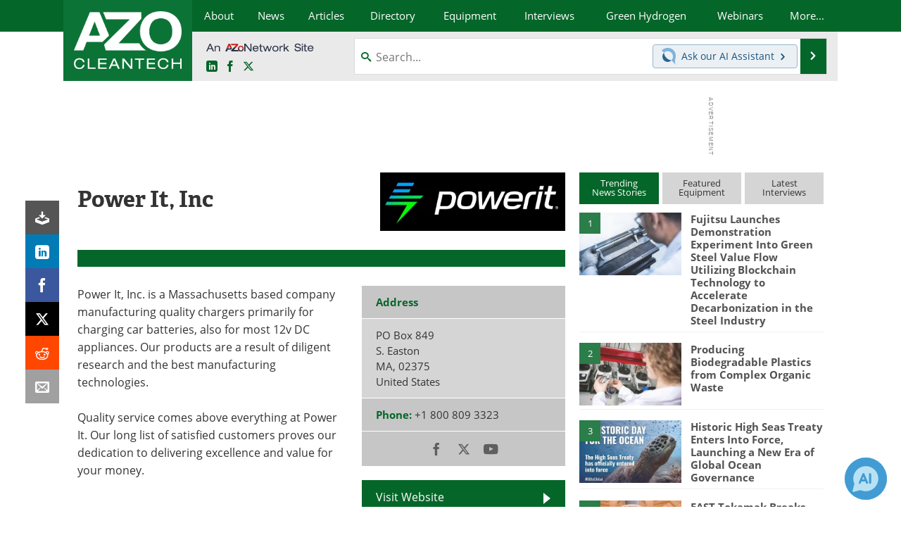

--- FILE ---
content_type: text/html; charset=utf-8
request_url: https://www.azocleantech.com/suppliers.aspx?SupplierID=451
body_size: 21226
content:


<!DOCTYPE html>
<html lang="en" itemscope itemtype="http://schema.org/Organization">
<head>
<link rel="preconnect" href="https://use.typekit.net" />
<link rel="preconnect" href="https://p.typekit.net" />
<link rel="preconnect" href="https://securepubads.g.doubleclick.net" />
<link rel="preconnect" href="https://www.googletagmanager.com" /><meta charset="utf-8" /><meta http-equiv="X-UA-Compatible" content="IE=edge" /><meta name="viewport" content="width=device-width, initial-scale=1, minimum-scale=1" /><title>
	Power It, Inc : Quotes, Address, Contact
</title>
<link itemprop="mainEntityOfPage" href="https://www.azocleantech.com/suppliers.aspx?SupplierID=451" />
<meta itemprop="description" content="Power It, Inc. is a Massachusetts based company manufacturing quality chargers primarily for charging car batteries, also for most 12v DC appliances." />
<meta name="twitter:card" content="summary" />
<meta name="twitter:site" content="@AZoCleantech" />
<meta name="twitter:title" content="Power It, Inc" />
<meta name="twitter:description" content="Power It, Inc. is a Massachusetts based company manufacturing quality chargers primarily for charging car batteries, also for most 12v DC appliances." />
<meta name="twitter:image:src" content="https://www.azocleantech.com/themes/Standard/images/full_site_logo.png" />
<meta property="og:title" content="Power It, Inc" />
<meta property="og:type" content="company" />
<meta property="og:image" content="https://www.azocleantech.com/themes/Standard/images/full_site_logo.png" />
<meta property="og:url" content="https://www.azocleantech.com/suppliers.aspx?SupplierID=451" />
<meta property="og:description" content="Power It, Inc. is a Massachusetts based company manufacturing quality chargers primarily for charging car batteries, also for most 12v DC appliances." />
<meta property="og:site_name" content="AZoCleantech" />
<meta property="fb:app_id" content="191285697581963" />
<meta name="referrer" content="unsafe-url" /><meta name="robots" content="max-snippet:-1, max-image-preview:large, max-video-preview:-1" />
<link rel="canonical" href="https://www.azocleantech.com/suppliers.aspx?SupplierID=451" /><link rel="stylesheet" href="https://use.typekit.net/vjt7ayk.css" media="print" onload="this.media='all'; this.onload=null;">

    <script type="text/javascript">
        window.g_cmpKind = 2;
        window.g_isIabTcfInUse = false;
        window.g_isIabGppInUse = false;
        window.bStrictCookies = undefined;
        window.g_cookiePolicyStatus = undefined;
        window.g_havePublishable = true;
        window.g_enableAnalytics = true;
        window.bRecordClientView = true;
        window.g_fetchPromotedItem = false;
        window.g_contentEmbedPromotedItemEligible = false;
        window.g_analyticsContentType = 'Supplier Profile Item';
        window.g_pageLoadStartOn = new Date();
        window._azoStartScripts = [];
        window.$ = function (fn) {
            if (typeof fn === 'function') { _azoStartScripts.push(fn); }
        };

    </script>

    <link rel="icon" href="/favicon-16x16.png" type="image/png" sizes="16x16" /><link rel="icon" href="/favicon-32x32.png" type="image/png" sizes="32x32" /><link rel="icon" href="/favicon-96x96.png" type="image/png" sizes="96x96" /><link rel="start" title="The A to Z of Clean Technology / CleanTech" href="/" /><link type="application/rss+xml" rel="alternate" title="The A to Z of Clean Technology / CleanTech (RSS)" href="https://www.azocleantech.com/syndication.axd?format=rss" /><link type="application/atom+xml" rel="alternate" title="The A to Z of Clean Technology / CleanTech (ATOM)" href="https://www.azocleantech.com/syndication.axd?format=atom" /><meta http-equiv="content-type" content="text/html; charset=utf-8" />
<script>
  window.googleAnalyticsConfig = {
    'gaCode': 'G-4Z1RYMHBQP',
    'cookieDomain': 'azocleantech.com'
  };
</script>
<meta name="msvalidate.01" content="ADECF21AA8282EE88EEE5AE82B9DDBE6" />

<link type="text/css" rel="stylesheet" href="https://www.azocleantech.com/bundles/css/desktop/base?v=6GqGr0eONfhdxKFaDbrlvTyeNMZsMUHivNOK2fe7wHs1" />


    <script type="text/javascript">
        //<![CDATA[
        var sSiteRoot = '/';
        var isMobileWebsite = false;
        var isMobileProSupplier = false;
        
        //]]>
    </script>

    
    <script type="text/javascript">

        window.dataLayer = window.dataLayer || [];
        function gtag() { dataLayer.push(arguments); }

        
        
            gtag('consent', 'default', {
                'ad_storage': 'denied',
                'analytics_storage': 'denied',
                'functionality_storage': 'denied',
                'personalization_storage': 'denied',
                'security_storage': 'granted',
                'ad_user_data': 'denied',
                'ad_personalization': 'denied'
            });
        

        function initAnalytics() {
            var config = window.googleAnalyticsConfig;
            if (config) {

                var gtagConfig = {
                    'anonymize_ip': true,
                    'cookie_domain': config.cookieDomain
                };

                if (window.g_analyticsContentType) {
                    gtagConfig['content_group'] = window.g_analyticsContentType;
                }

                

                var a = document.createElement('script');
                a.type = 'text/javascript';
                a.async = true;
                a.src = 'https://www.googletagmanager.com/gtag/js?id=' + config.gaCode;
                var s = document.getElementsByTagName('script')[0];
                s.parentNode.insertBefore(a, s);

                window.dataLayer = window.dataLayer || [];
                window.gtag = function () { dataLayer.push(arguments); };

                window.gtag('js', new Date());
                window.gtag('config', config.gaCode, gtagConfig);
            }
        };

        
            function initPlausible() {

                
                if (!window.googleAnalyticsConfig) {
                    return;
                }

                var plausibleDomain = 'azocleantech.com';

                window.plausible = window.plausible || function () {(window.plausible.q = window.plausible.q || []).push(arguments)};

                var a = document.createElement('script');
                a.type = 'text/javascript';
                a.defer = true;
                a.setAttribute('data-domain', plausibleDomain);
                
                a.src = 'https://plausible.io/js/script.manual.js';
                var s = document.getElementsByTagName('script')[0];
                s.parentNode.insertBefore(a, s);

                $(function () {
                    Azom.recordPlausiblePageview();
                });
            }
        

    </script>

    

<style type="text/css">

    .supplier-image img { margin-top: 12px; }

</style>


<script type="text/javascript">
    //<![CDATA[

    var DocReq = {
        itemType: 'supplier',
        itemName: 'Power It, Inc',
        formTitle: 'Power It, Inc',
        itemId: 451
    };

    $(function() {
        Azom.initDocReqPage();
    });

    //]]>
</script>


<script type="text/javascript">
    //<![CDATA[

    var PdfReq = {
        itemType: 'supplier',
        itemName: 'Power It, Inc',
        languageCode: '',
        formTitle: 'Power It, Inc Printable Document (PDF)',
        itemId: 451
    };

    $(function() {
        Azom.initPdfReqPage();
    });

    //]]>
</script>





    <!-- Add To Home -->
    
    <meta name="apple-mobile-web-app-capable" content="no" /><meta name="apple-mobile-web-app-status-bar-style" content="black" /><meta name="apple-mobile-web-app-title" content="Cleantech" />
<script type="application/ld+json">
{
  "@context": "http://schema.org",
  "@type": "Organization",
  "name": "AZoCleantech",
  "url": "https://www.azocleantech.com/",
  "logo": "https://www.azocleantech.com/themes/Standard/images/full_site_logo.png",
  "sameAs": [
     "https://www.facebook.com/AZoNetwork",
     "https://twitter.com/AZoCleantech"
  ]
}
</script>

<script type="application/ld+json">
{
  "@context": "http://schema.org",
  "@type": "WebSite",
  "name": "AZoCleantech",
  "url": "https://www.azocleantech.com/",
  "potentialAction": {
     "@type": "SearchAction",
     "target": "https://www.azocleantech.com/search.aspx?q={search_term_string}",
     "query-input": "required name=search_term_string"
  }
}
</script>
<meta name="description" content="Power It, Inc. is a Massachusetts based company manufacturing quality chargers primarily for charging car batteries, also for most 12v DC appliances." /></head>
<body class="site-body">

    <script type="text/javascript">

        
        var googletag = googletag || {};
        googletag.cmd = googletag.cmd || [];

        window.g_areSiteAdsInitialized = false;
        window.g_displayAdsToRender = [];

        function pushDisplayAd(fn) {
            if (window.g_areSiteAdsInitialized) {
                googletag.cmd.push(fn);
            } else {
                window.g_displayAdsToRender.push(fn);
            }
        }

    </script>

    

        <script async="async" src="https://securepubads.g.doubleclick.net/tag/js/gpt.js"></script>

        <script type='text/javascript'>
        //<![CDATA[
            window._renderedAdSlots = [];

            var g_dfpTargeting = [
                { k: "site", v: "AZoCleantech" }
            ];

            function initSiteAds() {

                
                g_dfpTargeting.push({ k: "hostname", v: window.location.hostname });

                if (!window.g_isTargetingEnabled) {
                    g_dfpTargeting.push({ k: "npa", v: "yes" });
                }

                googletag.cmd.push(function () {

                    googletag.defineSlot('/21677452523/AZo_728x90_1', [[728, 90]], 'div-gpt-AZo_728x90_1').addService(googletag.pubads());
googletag.defineSlot('/21677452523/AZo_Desktop_300x250_1', [[300, 250]], 'div-gpt-AZo_Desktop_300x250_1').addService(googletag.pubads());


                    if (g_dfpTargeting.length) {
                        for (var t = 0; t < g_dfpTargeting.length; t++) {
                            googletag.pubads().setTargeting(g_dfpTargeting[t].k, g_dfpTargeting[t].v);
                        }
                    }

                    
                    
                    if (!window.g_isIabTcfInUse && !g_isIabGppInUse && !window.g_isTargetingEnabled) {
                        
                        googletag.pubads().setPrivacySettings({
                            'restrictDataProcessing': true,
                            'nonPersonalizedAds': true
                        });
                    }
                    
                    googletag.pubads().addEventListener('slotRenderEnded', function (e) { if (typeof Azom === 'undefined') { _renderedAdSlots.push(e); } else { Azom.onAdSlotRendered(e); } });
                    
                    googletag.pubads().enableSingleRequest();
                    googletag.enableServices();

                });

                ////////////////

                if (typeof g_displayAdsToRender !== 'undefined' && g_displayAdsToRender.length) {

                    
                    while (g_displayAdsToRender.length) {

                        

                        
                        var item = g_displayAdsToRender.shift();

                        googletag.cmd.push(item);

                        
                        item = null;
                    }
                }

                ////////////////

                window.g_areSiteAdsInitialized = true;

            }

        //]]>
        </script>
    

    <script type="text/javascript">

        window.g_azoReadCookie = function (name) {
            var nameEQ = name + "=";
            var ca = document.cookie.split(';');
            for (var i = 0; i < ca.length; i++) {
                var c = ca[i];
                while (c.charAt(0) == ' ') c = c.substring(1, c.length);
                if (c.indexOf(nameEQ) == 0) return c.substring(nameEQ.length, c.length);
            }
            return null;
        };

        
            function updateGoogleConsentModeUserPreferences() {

                var cp = typeof BlogEngine === 'object' ? BlogEngine.getVisitorCookieAndPrivacyPreferences() : null;

                var performance = (cp ? cp.performance : window.g_isPerformanceEnabled) ? true : false;
                var functional = (cp ? cp.functional : window.g_isFunctionalEnabled) ? true : false;
                var targeting = (cp ? cp.targeting : window.g_isTargetingEnabled) ? true : false;

                

                gtag('consent', 'update', {
                    'ad_storage': targeting ? 'granted' : 'denied',
                    'analytics_storage': performance ? 'granted' : 'denied',
                    'functionality_storage': functional ? 'granted' : 'denied',
                    'personalization_storage': targeting ? 'granted' : 'denied',
                    'security_storage': 'granted',
                    'ad_user_data': targeting ? 'granted' : 'denied',
                    'ad_personalization': targeting ? 'granted' : 'denied'
                });
            }
        

        function canRunPerformanceAnalytics() {
            
            if ((window.g_enableAnalytics && !g_azoReadCookie('isstffvstr')) || g_azoReadCookie('analytics-on')) {
                return true;
            } else {
                return false;
            }
        }

        if (canRunPerformanceAnalytics() && typeof initPlausible === 'function') {
            initPlausible();
        }

        
        window.g_hasActionsOnConsentsAvailableRun = false;

        function actionsOnConsentsAvailable() {

            if (window.g_hasActionsOnConsentsAvailableRun) {
                return;
            }

            window.g_hasActionsOnConsentsAvailableRun = true;

            var cp = '';

            if (window.g_cmpKind === 2) { 

                cp =
                    (OnetrustActiveGroups.includes('C0002') ? '1' : '0') +  
                    (OnetrustActiveGroups.includes('C0003') ? '1' : '0') +  
                    (OnetrustActiveGroups.includes('C0004') ? '1' : '0');   

            } else {
                cp = g_azoReadCookie('cookiepolicy');
            }

            if (cp && cp.length !== 3) {
                cp = null;
            }

            
            var isCookieBarShown = cp ? false : !!g_azoReadCookie('cookiebarshown');

            var currentCookieNoticeBarStatus = 0;

            function configureCookieNoticeBar() {

                
                if (window.g_cmpKind !== 1) {
                    return;
                }

                
                if (cp) {
                    return;
                }

                var showFullBar = typeof bStrictCookies === 'boolean' && bStrictCookies;
                var newCookieNoticeBarStatus = showFullBar ? 2 : 1;

                

                if (currentCookieNoticeBarStatus === newCookieNoticeBarStatus) {
                    
                    return;
                }

                
                try {
                    var root = document.getElementsByTagName('html')[0];
                    
                    if (root && root.classList) {

                        root.classList.toggle('show-cookie-bar', true);
                        root.classList.toggle('show-cookie-bar-standard', !showFullBar);
                        root.classList.toggle('show-cookie-bar-full', showFullBar);

                        currentCookieNoticeBarStatus = newCookieNoticeBarStatus;
                    }
                } catch (e) {
                    
                }
            }

            var areCookieCategoriesSet = false;

            function evaluateCookiePolicyStatus() {

                if (areCookieCategoriesSet) {
                    return;
                }

                var canSetCookieCategories = false;

                if (window.g_cmpKind !== 1) { 
                    canSetCookieCategories = true;
                } else {

                    
                    canSetCookieCategories =
                        g_cookiePolicyStatus === 1 ||
                        g_cookiePolicyStatus === 2 ||
                        (g_cookiePolicyStatus === 3 && typeof bStrictCookies === 'boolean');

                }

                if (canSetCookieCategories) {

                    if (window.g_cmpKind !== 1) { 
                        window.g_isTargetingEnabled = cp[2] === '1';
                        window.g_isPerformanceEnabled = cp[0] === '1';
                        window.g_isFunctionalEnabled = cp[1] === '1';
                    } else {

                        
                        window.g_isTargetingEnabled =
                            (cp && cp[2] === '1') ||
                            (!bStrictCookies && !cp && isCookieBarShown);

                        window.g_isPerformanceEnabled =
                            (cp && cp[0] === '1') ||
                            (!bStrictCookies && !cp && isCookieBarShown);

                        window.g_isFunctionalEnabled =
                            (cp && cp[1] === '1') ||
                            (!bStrictCookies && !cp && isCookieBarShown);

                    }

                    areCookieCategoriesSet = true;

                    

                    
                        updateGoogleConsentModeUserPreferences();
                    

                    

                    
                    if (canRunPerformanceAnalytics()) {
                        initAnalytics();
                    }

                    
                    if (typeof initSiteAds === 'function') {
                        initSiteAds();
                    }

                    $(function() {

                        
                        BlogEngine.loadPerformanceScripts();

                        
                        if (bRecordClientView && typeof contentViewData !== 'undefined') {
                            
                            Azom.recordClientView();
                        } else {
                            
                        }

                        
                        Azom.checkInboundDetails();
                    });
                }
            }

            function evaluateGeoLocation(location) {

                

                var country = '';
                var region = '';

                if (window.g_cmpKind === 2) {
                    var otLocationData = OneTrust.getGeolocationData();
                    country = !otLocationData ? '' : (otLocationData.country || '').toString().toUpperCase();
                    region = !otLocationData ? '' : (otLocationData.state || '').toString().toUpperCase();
                } else if (location) {
                    country = (location.country || '').toString().toUpperCase();
                    region = (location.region || '').toString().toUpperCase();
                } else {
                    country = (g_azoReadCookie('azocountry') || '').toString();
                }


                if (typeof country === 'string' && country.length === 2) {

                    window.g_countryCode = country.toUpperCase();
                    window.g_regionCode = region.toUpperCase();

                    
                    

                    window.bStrictCookies = window.g_countryCode === 'DE';

                    

                    if (window.g_cmpKind === 1) { 

                        $(function () {
                            Azom.createCookie("azocountry", country, 0);
                            BlogEngine.initCookieNoticeBar();
                        });

                    }

                }

                
                configureCookieNoticeBar();

                
                evaluateCookiePolicyStatus();

            }

            function onGetCountryProblem() {
                

                
                window.bStrictCookies = true;

                evaluateCookiePolicyStatus();
            }

            function lookupCountryIfNeeded() {

                if (window.g_cmpKind !== 1) { 
                    return;
                }

                if (window.g_countryCode) {
                    
                }
                if (!window.g_countryCode) {
                    
                    if (typeof fetch === 'undefined') {
                        
                        onGetCountryProblem();
                    } else {
                        fetch('/cdn-cgi/trace')
                            .then(function (resp) { return resp.text(); })
                            .then(function (data) {
                                var foundCountry = false;
                                if (!data || typeof data !== 'string') {
                                    
                                } else {
                                    var match = data.match(/\bloc=([a-z]{2})/i);
                                    if (!match || !match.length || match.length < 2) {
                                        
                                    } else {
                                        foundCountry = true;
                                        evaluateGeoLocation({ country: match[1], region: null });
                                        
                                    }
                                }

                                if (!foundCountry) {
                                    onGetCountryProblem();
                                }
                            })
                            .catch(function (error) {
                                
                                onGetCountryProblem();
                            });
                    }
                }
            }

            /////////////////

            

            if (window.g_cmpKind === 1) {

                if (cp) {
                    window.g_cookiePolicyStatus = 1;
                } else if (!isCookieBarShown) {
                    window.g_cookiePolicyStatus = 2;
                } else {
                    window.g_cookiePolicyStatus = 3;
                }

                
            }

            evaluateGeoLocation(null);

            lookupCountryIfNeeded();

        } 

    </script>

    

        <script>
            
        </script>

        <script>
            
        </script>

        
        <script src="https://cdn-ukwest.onetrust.com/scripttemplates/otSDKStub.js" async type="text/javascript" charset="UTF-8" data-domain-script="a4016f65-e42b-451b-a39f-64ea4cf510ee" ></script>
        <script type="text/javascript">
            window.g_isOneTrustAvailable = false;
            window.g_areInitialOneTrustConsentsAvailable = false;
            window.g_oneTrustRequireBannerInteraction = false;
            function OptanonWrapper() {
                if (!window.g_isOneTrustAvailable) {
                    window.g_isOneTrustAvailable = true;

                    if (typeof window.__tcfapi === 'function') {
                        window.g_isIabTcfInUse = true;
                        
                    }

                    if (typeof window.__gpp === 'function') {
                        window.g_isIabGppInUse = true;
                    }

                    
                }
                

                if (window.g_areInitialOneTrustConsentsAvailable) {
                    $(function () {
                        BlogEngine.onOneTrustConsentsUpdated();
                    });
                } else {

                    $(function () {
                        var isBoxClosed = !!Azom.readCookie('OptanonAlertBoxClosed');
                        if (!window.g_areInitialOneTrustConsentsAvailable) {

                            
                            var isBannerOverlayVisible = $('.ot-fade-in').is(':visible');
                            var areConsentsAvailableForProcessing = !isBannerOverlayVisible || isBoxClosed;
                            if (!areConsentsAvailableForProcessing) {
                                window.g_oneTrustRequireBannerInteraction = true;
                            } else {
                                window.g_areInitialOneTrustConsentsAvailable = true;
                                
                                window.setTimeout(actionsOnConsentsAvailable, 1);
                            }
                        }
                    });

                }
            }
        </script>
        

    

    

    

    

    

    <div id="body-wrap">

        <div class="container main-content-right">
            <form method="post" action="/suppliers.aspx?SupplierID=451" id="aspnetForm">
<div class="aspNetHidden">
<input type="hidden" name="__VIEWSTATE" id="__VIEWSTATE" value="5dVm4Skrac1T+AmDTZ/HvihNsyN2x9S0aUzwPQadjLr3V6WctBLvEW7SrInOeH2F6VCQ4b2a/Tod1gsPV5tnBUYE2adg9Q/u/SAAyFHBz/KBKQcOXWUfYFbr9rHMXgkp+sPeq95sie64Jd9aru7cU3itftPvZmZs2nstosIanHe8mnWuvPtV2u6M65YjyfOcq2zTYTwRpN8e+C5JnA7AR1RUn+KV3mhTRRfeoMKklv3e1e1zgP37OeelgTPtpWp8SX3oqI0Y2k3/nraqxYZyOjrGQs/gxoRqF3+FCNrlHSRkBpNZ7jFeUKWPIEo++5C7AMBZbdwT0UPLJtkeo3pLCzA/ibz72BPmKzYYpcl04Cx5+PGobFcTBmujJkCqr3F4Ry8ARFpEInHc/A5R1eNsLbshEWTR3D8GOf2VLyaLRRMEtpn0JZaQvEFS0RxHdW7D7cjCrxGnl5FmSdFRGB/iRdNpx+GbDW3bak7MrO+hgSHr5hPRZXip1E+1hAVTP6VC1lQTGoN2MaNTcPY4efLkjDpdVQf+/9PIhswbVrJq/f0En3I2oQAYy6wPOvmfsBgrqrclcvhW+OvbxfGF5g095DaKeyoJpEjZzMomyB9vtxGF6nUaMXAx2UolvJYO+Y3WJJKTTVLRRdh7w0izivkIr3nAPpN3pk/xliQ5PudhioPfdPLT0XtFk7ZYnz+P/OpR+ezjuVfbmqqNX8MBNz7HXoIoWPAWN3Yb+SvgGfvNjc61L6PontRECB+hQST3fICYUTTR3Z0sOFwO1mcnaacjG3j6PyoMiGxRBUkFsuyL5RLD+/D3JqlDPoIwmafvNNHslYfht+zsTrPbql1zEHLJxQzuWOO9R+sTkk5phEMX+AfBL0QV/Hf1L3tGrXv19bicX7wFNYWuBA4wLRU4PIMuWB/z6Iqok6XuejqYX/5F4O0h81gJFAJBZ4cW/4K9ClX/VxTTtGbdDr13DejivhSZKJNJ3aumRvFy8qfzvSafEOxJLwOtlmVC+C57lFN6augV+MCXeKrFl+Ufo2oWPecT5ANlJdbIbW8p0rolu/T7NgKloxtXzlzg+LDzQTQTvLz+KnuGUsMcLSJpJshRGXsecL8n/Q8pFwh8STgZR4d2B8yJmkij7/oCOGWSLyZGFW1bHQll2PiayaQNDC9p4MaRZev7kMHMmSow+YrFhpHkluaqSm2bhF4pCxrLbpKImTBec7MivZxDGF6sMG6CKSPjj7SNhWPQ1v1UbqvzFl3o4JEzdb94g56KUCAxIs/88nd+bmdul/gVISpu97qAfz/H6Vk0wuJmrfBSGMmlbQfP2OMZG907IYWgukzp1/rJaiG7gtQ1Dh14jAfhRl4KsDZBtu9gIFeFmSK0YOb6LzEmuyscejCgQS5O7KEebbUjXiNmMD059c4sDfdb/kJV2HyjCG9hXwuHqP2odSfbEG7h7PfTCyCx97tUbK3CQDZ9Gk6Z9kSbi3vTZ934ykHhhOaVKawvMoTKxuIwmqf0TUguYHDeXQKE1EyRT2aia/dEjSZRxmMI6kst8wxtTbHwRmypyv0+xRD53J4MXub++o3AJdKVl2Sw0h6/3CokardR+/5L1NZelHOXgV4avit6G0K3VFhrZzaqb7RJ79SLYwSuRBHVrJJY9QxBQIfJ86QSZ0zbiyqTQhU2jNz23agodV/[base64]/kNDJ5k0kM0VMnINDov2C50AVxdVhX8Nmsl/99dJWKB0m8x5DmQ5obwkpdJ6ZYpt/y5LwpmW8HTUTilNyOhu/[base64]/6y6z+kpl0rN/UaFKe3ESJWuvooM1qObcfOSQl5+jCctO4TnaWi3+8OD1aANbv1po8RXRPjG98gEKaQyvjPF2ct9li8aSU/BbtdRw/A/[base64]/a15Z6LpMXk54MAJ6BNww51ZdU5tr1SYfM6XMCJ25lu420mmnb8d3tos8NjGYRQ4dqovGc5GlPDM8KfEoU7Lepkn8ZZXmEnGtBo4agL/AMo7AUFwoTKOGNUiO9H2g6wNaHeFpQO5RCLUShnOFRAm3huUWf9TfK0E5KxzFPoIr7unxrPG1GmlrW9fy+LZZUeDmEs/vZ4Njfp3GaWAXx0ezU2KX3RwF6Tn61WSn5KvGlMP47YGHNbFh5C4XmoPCjPk/9rd9PeAodaTZnmTGhPkVpeiEDx2znAFGZsZFA618E9kGdOZ8FVyORYxsX+5Onc6oKPJVH9ogCQBl3X1/[base64]/oaQtDdtnRUlSRj24Lz71FycFx7DcQC2KzDM1sxmPlXmvewjw3sVfR87z8BZGD1FCHE6UXRlsiSjIlBvW+OKvZPqVMWPy55D9rg/7fBAgXgfM4XBaudDOwaMego5Xsg2w0TSJDO3TR5CDk6X/NVuNYN/[base64]/rdL3VXLThVNI25kTiMW9gxCuwmRRjGm6mQPRQ35lYyg/SkK3Ds/oMa5RirFIOgsOr00=" />
</div>

<div class="aspNetHidden">

	<input type="hidden" name="__VIEWSTATEGENERATOR" id="__VIEWSTATEGENERATOR" value="42F9C432" />
	<input type="hidden" name="__EVENTVALIDATION" id="__EVENTVALIDATION" value="FhAtJCclH01mKgQYAN6yq5d1cvo1+D5vzVXhlC7GUaKpi0JdVbY9Gx1Og13P1KBTigxim9/Clbx2iHRs0cVMyVBEbBtNAWvqeNpinhgPlHiJHaE3SDXKugGuNGDofsGjNpM50hJv282Fa3/rXMnc1rKZ4v0=" />
</div>

                <div class='overlay-content-wrapper'>
                    <div id='social-login-overlay-simple-container'></div>
                    <div id='social-login-overlay-full-container' class='mfp-with-anim'></div>
                </div>

                <header>
                    <a class="skip-link sr-only sr-only-focusable" href="#main">Skip to content</a>
                    <nav class="main-menu container menu-container">

                        <div class="logo col-sm-2 col-xs-12">
                            <a href="/">
                                <img class="img-responsive center-block" src="https://www.azocleantech.com/themes/Standard/images/azocleantech_logo_v3.png" alt="AZoCleantech" /></a>
                        </div>

                        <div class="nav-right col-sm-10 col-xs-12">
                            <ul class="menu">
                                <li><a href="/aboutus.aspx"><span>About</span></a></li>
                                <li><a href="/news-index.aspx"><span>News</span></a></li>
                                <li><a href="/articles.aspx"><span>Articles</span></a></li>
                                <li><a href="/directory.aspx"><span>Directory</span></a></li>
                                <li><a href="/equipment-index.aspx"><span>Equipment</span></a></li>

                                <li><a href="/interviews.aspx"><span>Interviews</span></a></li>
                                <li><a href="/community/green-hydrogen"><span>Green Hydrogen</span></a></li>
                                <li class="hidden-sm"><a href="/webinars-index.aspx"><span>Webinars</span></a></li>
                                <li class="hidden-xs"><a class="moremenu">More...</a></li>

                                <li class="hidden-sm hidden-md hidden-lg"><a href="/journals-index.aspx"><span>Journals</span></a></li>
                                <li class="hidden-sm hidden-md hidden-lg"><a href="/videos-index.aspx"><span>Videos</span></a></li>
                                <li class="hidden-sm hidden-md hidden-lg"><a href="/book-index.aspx"><span>Books</span></a></li>
                                <li class="hidden-sm hidden-md hidden-lg"><a href="/ebooks"><span>eBooks</span></a></li>
                                <li class="hidden-sm hidden-md hidden-lg"><a href="/contact.aspx"><span>Contact</span></a></li>
                                <li class="hidden-sm hidden-md hidden-lg"><a href="/advertise"><span>Advertise</span></a></li>
                                <li class="hidden-sm hidden-md hidden-lg"><a href="/newsletters/"><span>Newsletters</span></a></li>
                                <li class="hidden-sm hidden-md hidden-lg"><a href="/search.aspx"><span>Search</span></a></li>
                                <li class="hidden-sm hidden-md hidden-lg mobile-menu-profile-become-member">
                                    <a href="/azoprofile/login/" onclick="return AZoProfileUtils.showAZoProfileLoginFullOverlay(null);" class="login-signup"><span>Become a Member</span></a>
                                </li>
                            </ul>

                        <div class="sub-menu col-xs-12" aria-role="nav">
                            <ul class="mobile-main serif hidden-xs">
                                <li class="hidden-md hidden-lg"><a href="/webinars-index.aspx"><span>Webinars</span></a></li>
                                <li><a href="/journals-index.aspx"><span>Journals</span></a></li>
                                <li><a href="/videos-index.aspx"><span>Videos</span></a></li>
                                <li><a href="/book-index.aspx"><span>Books</span></a></li>
                                <li><a href="/ebooks"><span>eBooks</span></a></li>
                                <li><a href="/contact.aspx"><span>Contact</span></a></li>
                                <li><a href="/advertise"><span>Advertise</span></a></li>
                                <li><a href="/newsletters/"><span>Newsletters</span></a></li>
                                <li><a href="/search.aspx"><span>Search</span></a></li>
                                <li class="mobile-menu-profile-become-member">
                                    <a href="/azoprofile/login/" onclick="return AZoProfileUtils.showAZoProfileLoginFullOverlay(null);" class="login-signup"><span>Become a Member</span></a>
                                </li>
                            </ul>
                        </div>

                            
                            <div class="col-xs-12 user-menu">
                                <div class="row">
                                    <div class="menu-top-left hidden-xs clearfix">
                                        <a class="an-azonetwork-site" href="/suppliers.aspx?SupplierID=1716"><img src="https://www.azocleantech.com/images/an-azonetwork-site.svg" alt="An AZoNetwork Site" width="158" height="16" /></a>
                                        <div class="top-social-icons">
                                            <ul class="social">
                                                <li class="linkedin"><a href="https://www.linkedin.com/company/azocleantech/" aria-label="AZoCleantech LinkedIn page">
                                                    <span aria-hidden="true" class="icon-linkedin"></span>
                                                    <span class="sr-only">LinkedIn</span>
                                                </a></li>
                                                <li class="facebook"><a href="https://www.facebook.com/AZoNetwork" aria-label="AZoNetwork Facebook page">
                                                    <span aria-hidden="true" class="icon-facebook"></span>
                                                    <span class="sr-only">Facebook</span>
                                                </a></li>
                                                <li class="twitter"><a href="https://twitter.com/AZoCleantech" aria-label="AZoCleantech Twitter page">
                                                    <span aria-hidden="true" class="icon-twitter-x"></span>
                                                    <span class="sr-only">X</span>
                                                </a></li>
                                            </ul>
                                        </div>
                                        
                                        
                                    </div>
                                    <div class="col-sm-7 col-xs-12 menu-top-right">
                                        <div class="search-input-group">
                                            <div class="menu-global-search">
                                                <span class="icon-search"></span>
                                                <input aria-labelledby="searchLabel" type="search" id="globalSearchField" class="form-control searchfield" placeholder="Search..." maxlength="200" onfocus="BlogEngine.searchClear('')" onblur="BlogEngine.searchClear('')" onkeypress="return BlogEngine.searchKeyPress(event,'globalSearchField', '', null)" value="" />
                                            </div>
                                            <div class="menu-top-azthena">
                                                <a class="open-azthena clearfix">
                                                    <svg xmlns="http://www.w3.org/2000/svg" viewBox="0 0 144.229 169.55" role="img" style="enable-background:new 0 0 144.2287 169.55" xml:space="preserve">
                                                        <title>Chat with our AI Assistant</title><path d="M23.48 49c-9.76 9.76-15.8 23.24-15.8 38.13 0 29.77 24.14 53.91 53.91 53.91 14.89 0 28.37-6.04 38.13-15.79-39.85-4.79-71.45-36.39-76.24-76.24V49z" style="fill:#28658e"/><path d="M141.6 101.53c3.87-14.41 7.12-50.5-18.4-76.02C89.18-8.51 34.02-8.51 0 25.52L23.48 49c9.76-9.76 23.23-15.79 38.12-15.79 29.77 0 53.91 24.14 53.91 53.91 0 14.89-6.03 28.37-15.79 38.12l20.52 20.52 23.79 23.79s-14.44-23.33-2.43-68.02z" style="fill:#7fb3db"/></svg>
                                                    <span class="ask-azthena"><span class="ask-azthena-text-line">Ask our</span> <span class="ask-azthena-text-line">AI Assistant <span aria-hidden="true" class="icon-arrow-right"></span></span></span>
                                                </a>
                                            </div>
                                            <div class="input-group-addon search-btn-wrap">
                                                <button class="search-btn" onclick="return BlogEngine.search('globalSearchField');" onkeypress="return BlogEngine.search('globalSearchField');">
                                                    <span aria-hidden="true" class="icon-arrow-right"></span>
                                                    <span id="searchLabel" class="sr-only">Search</span>
                                                </button>
                                            </div>
                                        </div>
                                    </div>

                                </div>
                            </div>

                            <a class="moremenu mobile-menu visible-xs-block">
                                <span aria-hidden="true" class="icon-list"></span>
                                <span class="sr-only">Menu</span>
                            </a>

                        </div>

                    </nav>
                </header>

                
                    <div class="clearfix">
                        
                        <div class="banner-ad hidden-xs col-sm-12">
                            <div id="widgetzone_siteVeryTopV3" class="widgetzone clearfix"><section class="widget dfpad clearfix" id="widget000d1830-ae3c-41db-948d-a00966adc988"><div class='div-gpt-wrap-728x90'><div id='div-gpt-AZo_728x90_1' class='div-gpt-728x90'>
<script type='text/javascript'>
pushDisplayAd(function(){
    googletag.display('div-gpt-AZo_728x90_1');
});
</script>
</div></div>

</section></div>
                        </div>
                    </div>
                

                <main id="main" tabindex="-1" class="main-container col-xs-12 col-md-8">

                    

    

<!-- docReq start -->


<div style="position:absolute;visibility:hidden;">
    <div id="docReqForm" class="azoForm-dialog azoForm-desktop-container mfp-with-anim">
        <div class="docReq-form-dialog-container-contents"></div>
    </div>
</div>


<div id="docReqFormMobileContainerOnPage" class="azoForm-mobile-container"></div>
<!-- docReq end -->

    



<div style="position:absolute;visibility:hidden;">
    <div id="pdfReqForm" class="azoForm-dialog azoForm-desktop-container mfp-with-anim">
        <div class="pdfReq-form-dialog-container-contents"></div>
    </div>
</div>


<div id="pdfReqFormMobileContainerOnPage" class="azoForm-mobile-container">
</div>


    

        
    

    

<script type="text/javascript">

    function onShowAddCompany() {
        BlogEngine.getInfoContent('add-your-company', "", '#addCompanyDialog .mp-common-dialog-contents');
    }

    $(function () {

        $(".add-company-link").magnificPopup({
            type: 'inline',
            items: {
                src: '#addCompanyDialog'
            },
            mainClass: 'mfp-3d-unfold',
            removalDelay: 500, //delay removal by X to allow out-animation
            midClick: true,  // may not be needed, but documentation suggests it
            callbacks: {
                beforeOpen: onShowAddCompany
            }
        });


    });

</script>

<div style="position:absolute;visibility:hidden;">
    <div id="addCompanyDialog" class="mp-common-dialog mfp-with-anim">
        <div class="mp-common-dialog-contents"></div>
    </div>
</div>

        <div id="widgetzone_SupplierAboveTabs" class="widgetzone clearfix"></div>

        




        

<input type="hidden" id="url-to-share" value="https://www.azocleantech.com/suppliers.aspx?SupplierID=451"/>
<div class="share-box">
    <ul class="showEmailShare">
        
        <li class="pdf-download no-count">
            <a href="#" class="request-pdf-download" title="Download PDF copy">
                <div class="share-wrapper">
                    <div aria-hidden="true" class="icon icon-download"></div>
                </div>
            </a>
        </li>
        
        <li class="linkedin">
            <a href="https://www.linkedin.com/shareArticle?mini=true&amp;url=https%3a%2f%2fwww.azocleantech.com%2fsuppliers.aspx%3fSupplierID%3d451&amp;title=Power+It%2c+Inc" title="LinkedIn" data-win-width="520" data-win-height="570" target="_blank">
                <div class="share-wrapper">
                    <div aria-hidden="true" class="icon icon-linkedin"></div>
                    <div class="count count-linkedin"></div>
                </div>
            </a>
        </li>
        <li class="facebook">
            <a href="https://www.facebook.com/sharer/sharer.php?u=https%3a%2f%2fwww.azocleantech.com%2fsuppliers.aspx%3fSupplierID%3d451" title="Facebook" data-win-width="550" data-win-height="600" target="_blank">
                <div class="share-wrapper">
                    <div aria-hidden="true" class="icon icon-facebook"></div>
                    <div class="count count-facebook"></div>
                </div>
            </a>
        </li>
        <li class="twitter no-count">
            <a href="https://x.com/share?url=https%3a%2f%2fwww.azocleantech.com%2fsuppliers.aspx%3fSupplierID%3d451&amp;text=Power+It%2c+Inc" title="X" data-win-width="550" data-win-height="300" target="_blank">
                <div class="share-wrapper">
                    <div aria-hidden="true" class="icon icon-twitter-x"></div>
                </div>
            </a>
        </li>
        <li class="reddit no-count">
            <a href="https://www.reddit.com/submit?url=https%3a%2f%2fwww.azocleantech.com%2fsuppliers.aspx%3fSupplierID%3d451" title="Reddit" data-win-width="575" data-win-height="600" target="_blank">
                <div class="share-wrapper">
                    <div aria-hidden="true" class="icon icon-reddit"></div>
                </div>
            </a>
        </li>
        
        <li class="email no-count">
            <a href="#" onclick="return Azom.displayShareViaEmail();" title="Email" target="_blank">
                <div class="share-wrapper">
                    <div aria-hidden="true" class="icon icon-envelop"></div>
                </div>
            </a>
        </li>
        
    </ul>
</div>


        

        <div id="supplier_profile_top" class="row item-body content-item-body page-title-img-top with-img with-bottom-bar">
        <img id="ctl00_cphBody_supplierPage_supplierPageTop_imgMain" title="Power It, Inc" width="366" height="116" src="https://www.azocleantech.com/images/suppliers/ImageForSupplier_451_16900076145465586.png" alt="Power It, Inc" />

        <h1 id="h1Title">
            <span itemprop="legalName">Power It, Inc</span></h1>
        
    </div>



        <div class="related-content-wrap">

            


            <div class="item-body content-item-body">




                            
                            


                            

                        


                        <div id="tab_supplier_profile" class="content-tab-pane selected-content-tab-pane">

                            

                            

                            <div class="row">

                                <div class="supplier-profile-sidebar  pull-right col-md-5 col-xs-12">

                                    <div class="row">

                                        <div class="supplier-profile-sidebar-address-section">
                                            <div class="common-cta-btn-b">
                                                <span class="supplier-label">Address</span>
                                            </div>
                                            <div class="common-cta-btn-b common-cta-btn-b-light">
                                                <span itemprop="address" itemscope itemtype="http://schema.org/PostalAddress"><span itemprop="streetAddress">PO Box 849</span><br /><span itemprop="addressLocality">S. Easton</span><br /><span itemprop="addressRegion">MA</span>, <span itemprop="postalCode">02375</span><br /><span itemprop="addressCountry">United States</span></span>
                                                
                                            </div>
                                            
                                                <div class="common-cta-btn-b">
                                                    <span class="supplier-label">Phone:</span> <span itemprop="telephone">+1 800 809 3323</span>
                                                </div>
                                            
                                            
                                            
                                            
                                                <div class="common-cta-btn-b supplier-social-networks">
                                                    <ul class='social-links'>
                                                        <li class="facebook"><a id="hypFacebook" href="https://www.facebook.com/powerit" target="_blank"><span class="icon-facebook"></span></a></li><li class="twitter"><a id="hypTwitter" href="https://x.com/powerit" target="_blank"><span class="icon-twitter-x"></span></a></li><li class="youtube"><a id="hypYouTube" href="https://www.youtube.com/powerit" target="_blank"><span class="icon-youtube"></span></a></li>
                                                    </ul>
                                                </div>
                                            
                                        </div>

                                        <div class="supplier-profile-sidebar-bottom-section ">
                                            <a id="hypWebsite" class="common-cta-btn-b common-cta-btn-b-break common-cta-btn-b-color common-cta-btn-b-arrow" rel="sponsored noopener" href="https://powerit.com/" target="_blank">
                                                    Visit Website
                                                </a>

                                            <a id="supplierRequestQuoteForMoreInfoBtn" class="requestQuoteOneItem common-cta-btn-b common-cta-btn-b-color common-cta-btn-b-arrow" onclick="return false;">
                                                Request Information/Quote
                                            </a>

                                            

                                            <a id="printPdfBtn" class="request-pdf-download common-cta-btn-b common-cta-btn-b-color common-cta-btn-b-arrow" onclick="return false;">
                                                Download PDF Copy
                                            </a>


                                            

                                            

                                        </div>

                                    </div><!-- row -->

                                </div><!-- right column -->

                                <div class="supplier-profile-left-col">


                                    <p>Power It, Inc. is a Massachusetts based company manufacturing quality chargers primarily for charging car batteries, also for most 12v DC appliances. Our products are a result of diligent research and the best manufacturing technologies.</p>

<p>Quality service comes above everything at Power It. Our long list of satisfied customers proves our dedication to delivering excellence and value for your money.</p>


                                    



                                </div><!-- left column -->


                            </div><!-- row -->


                            



                            


                            


                       </div><!-- tab_supplier_profile -->


                            


                    


                    

                    

                

                    

                    




                    


                    


                    


                    

                    <div id="tab_courses" class="content-tab-pane">

                                <div class='related-item-list'>
                                    

    <script type="text/javascript">

        $(function () {
            BlogEngine.initItemImagesWithLinks();
        });
    
    </script>

        <div class='item-images-and-links'>

            

            

    </div>

                                </div>

                            </div><!-- tab_courses -->
                    



                    

                    

                    

                    

                    


            </div>

        </div><!-- content-tabs -->

        

        

        

        <div id="widgetzone_SupplierBelowTabs" class="widgetzone clearfix"></div>




    
    



                    <span itemprop="image" itemscope itemtype="https://schema.org/ImageObject"><meta itemprop="url" content="https://www.azocleantech.com/themes/Standard/images/full_site_logo.png" /><meta itemprop="width" content="853" /><meta itemprop="height" content="456" /><meta itemprop="caption" content="Power It, Inc" /><span itemprop="thumbnail" itemscope itemtype="https://schema.org/ImageObject"><meta itemprop="url" content="https://www.azocleantech.com/image-handler/ts/20201017031724/ri/200/src/themes/Standard/images/full_site_logo.png" /><meta itemprop="width" content="200" /><meta itemprop="height" content="107" /></span></span>
                </main>

                
                    <div class="sidebar-container main-sidebar-container col-xs-12 col-md-4">

                        

<div id="widgetzone_CommonSidebarTopV3" class="widgetzone clearfix"></div>

        
            <section class="tab-container col-xs-12">
                <ul class="nav nav-tabs nav-sidebar-tabs" data-tabs="tabs">
                    <li class="active"><a href="#tabs-1" data-toggle="tabs">Trending<br />News Stories</a></li>
                    <li><a href="#tabs-2" data-toggle="tabs">Featured<br />Equipment</a></li>
                    <li><a href="#tabs-3" data-toggle="tabs">Latest<br />Interviews</a></li>
                </ul>
                <div class="tab-content">
                    <div id="tabs-1" class="tab-pane active interviews-container col-xs-12">
                      <div id="widgetzone_CommonTabsTab1V3" class="widgetzone clearfix"><section class="widget mostpopularcontent clearfix" id="widget822d1b4f-f5ff-4d33-a1e9-6830a9608fc0"><article class="article-size-3 col-xs-12"><div class="article-thumb col-xs-4 col-md-5"><a href="/news.aspx?newsID=36107" class="common-img-list-img"><img src="https://www.azocleantech.com/images/news/ThumbForNews_36107_17683960534622734.jpg" alt="Fujitsu Launches Demonstration Experiment Into Green Steel Value Flow Utilizing Blockchain Technology to Accelerate Decarbonization in the Steel Industry" /><span class="mpc-rank-on-image">1</span></a></div><div class="article-title col-xs-8 col-md-7"><h3><a href="/news.aspx?newsID=36107">Fujitsu Launches Demonstration Experiment Into Green Steel Value Flow Utilizing Blockchain Technology to Accelerate Decarbonization in the Steel Industry</a></h3></div></article><article class="article-size-3 col-xs-12"><div class="article-thumb col-xs-4 col-md-5"><a href="/news.aspx?newsID=36096" class="common-img-list-img"><img src="https://www.azocleantech.com/images/news/ThumbForNews_36096_1767783850880943.jpg" alt="Producing Biodegradable Plastics from Complex Organic Waste" /><span class="mpc-rank-on-image">2</span></a></div><div class="article-title col-xs-8 col-md-7"><h3><a href="/news.aspx?newsID=36096">Producing Biodegradable Plastics from Complex Organic Waste</a></h3></div></article><article class="article-size-3 col-xs-12"><div class="article-thumb col-xs-4 col-md-5"><a href="/news.aspx?newsID=36111" class="common-img-list-img"><img src="https://www.azocleantech.com/images/news/ThumbForNews_36111_17685610770776836.png" alt="Historic High Seas Treaty Enters Into Force, Launching a New Era of Global Ocean Governance" /><span class="mpc-rank-on-image">3</span></a></div><div class="article-title col-xs-8 col-md-7"><h3><a href="/news.aspx?newsID=36111">Historic High Seas Treaty Enters Into Force, Launching a New Era of Global Ocean Governance</a></h3></div></article><article class="article-size-3 col-xs-12"><div class="article-thumb col-xs-4 col-md-5"><a href="/news.aspx?newsID=36102" class="common-img-list-img"><img src="https://www.azocleantech.com/images/news/ThumbForNews_36102_17683112147504242.jpg" alt="EAST Tokamak Breaks Density Limits with ECRH Technology" /><span class="mpc-rank-on-image">4</span></a></div><div class="article-title col-xs-8 col-md-7"><h3><a href="/news.aspx?newsID=36102">EAST Tokamak Breaks Density Limits with ECRH Technology</a></h3></div></article><article class="article-size-3 col-xs-12"><div class="article-thumb col-xs-4 col-md-5"><a href="/news.aspx?newsID=36108" class="common-img-list-img"><img src="https://www.azocleantech.com/images/news/ThumbForNews_36108_17684821563251858.jpg" alt="This Farm Waste Could Help China Cut Nearly Half of Its Cropland N₂O Emissions" /><span class="mpc-rank-on-image">5</span></a></div><div class="article-title col-xs-8 col-md-7"><h3><a href="/news.aspx?newsID=36108">This Farm Waste Could Help China Cut Nearly Half of Its Cropland N₂O Emissions</a></h3></div></article></section><section class="widget recentindustryfocuses clearfix" id="widget0b1beff4-c116-4d03-87ac-f6c7be94b4b7"><h2 class="widget-top">Recent eBooks</h2><article class="article-size-3 interview col-xs-12">
<a href="/industry-focus/A-Year-in-Review-2025-The-Year-Clean-Tech-Stopped-Promising-and-Started-Delivering"><div class="article-thumb col-xs-3 col-md-4">
<img src="https://www.azocleantech.com/images/industryfocuses/PromotionForIndustryFocus_33_17664184990452037.png" alt="2025: The Year Clean Tech Stopped Promising and Started Delivering" />
</div>
<div class="article-title col-xs-9 col-md-8">
<h3>2025: The Year Clean Tech Stopped Promising and Started Delivering</h3>
<p class="always-visible-widget-paragraph">Download this free AZoCleantech Year in Review to discover the breakthroughs and challenges that shaped 2025.</p>
</div>
</a>
</article>
<article class="article-size-3 interview col-xs-12">
<a href="/industry-focus/Industry-Focus-eBook--Photovoltaics-(2nd-Edition)"><div class="article-thumb col-xs-3 col-md-4">
<img src="https://www.azocleantech.com/images/industryfocuses/PromotionForIndustryFocus_32_176460026377862.jpg" alt="Industry Focus eBook - Photovoltaics (2nd Edition)" />
</div>
<div class="article-title col-xs-9 col-md-8">
<h3>Industry Focus eBook - Photovoltaics (2nd Edition)</h3>
<p class="always-visible-widget-paragraph">AZoCleantech has handpicked the best articles and latest news powering today’s photovoltaics landscape.</p>
</div>
</a>
</article>
<article class="article-size-3 interview col-xs-12">
<a href="/industry-focus/Solar-Energy-Recent-and-Future-Trends"><div class="article-thumb col-xs-3 col-md-4">
<img src="https://www.azocleantech.com/images/industryfocuses/PromotionForIndustryFocus_31_17652959292286125.jpg" alt="Solar Energy: Recent and Future Trends" />
</div>
<div class="article-title col-xs-9 col-md-8">
<h3>Solar Energy: Recent and Future Trends</h3>
<p class="always-visible-widget-paragraph">Explore the latest solar energy trends and innovations, from next-generation photovoltaic efficiency to advanced storage and space-based solar power.</p>
</div>
</a>
</article>
</section></div>
                    </div><!-- tab 1 -->
                    <div id="tabs-2" class="tab-pane equipment-container col-xs-12">
                      <div id="widgetzone_CommonTabsTab2V3" class="widgetzone clearfix"><section class="widget recentequipment clearfix" id="widget29b0d7e5-642c-43da-9749-2befff14af89"><article class="article-size-3 equipment col-xs-12"><div class="article-thumb col-xs-3 col-md-4"><a href="/equipment-details.aspx?EquipID=690"><img src="https://www.azocleantech.com/images/equipments/EquipmentThumbImage_690_17640494893226228.png" alt="SynCOR(TM) Technology for Large-Scale Blue Hydrogen and Ammonia Production" /></a></div><div class="article-title col-xs-9 col-md-8"><h3><a href="/equipment-details.aspx?EquipID=690">SynCOR(TM) Technology for Large-Scale Blue Hydrogen and Ammonia Production</a></h3><p class="visible-sm-block">Proven SynCOR ATR delivers low-carbon syngas for blue hydrogen and ammonia.</p></div><div class="article-meta col-xs-12">  <span class="article-meta-author">    From <a href="/suppliers.aspx?SupplierID=744">Topsoe</a>  </span></div></article><article class="article-size-3 equipment col-xs-12"><div class="article-thumb col-xs-3 col-md-4"><a href="/equipment-details.aspx?EquipID=670"><img src="https://www.azocleantech.com/images/equipments/EquipmentThumbImage_670_17467036758507539.jpg" alt="TOF Resolving Power: Vocus HR" /></a></div><div class="article-title col-xs-9 col-md-8"><h3><a href="/equipment-details.aspx?EquipID=670">TOF Resolving Power: Vocus HR</a></h3><p class="visible-sm-block">Push the limits of TOF resolving power with the Vocus HR.</p></div><div class="article-meta col-xs-12">  <span class="article-meta-author">    From <a href="/suppliers.aspx?SupplierID=1983">TOFWERK</a>  </span></div></article><article class="article-size-3 equipment col-xs-12"><div class="article-thumb col-xs-3 col-md-4"><a href="/equipment-details.aspx?EquipID=668"><img src="https://www.azocleantech.com/images/equipments/EquipmentThumbImage_668_1738993601432574.png" alt="The MPA Horizon Next-Gen Membrane Permeation Analyzer" /></a></div><div class="article-title col-xs-9 col-md-8"><h3><a href="/equipment-details.aspx?EquipID=668">The MPA Horizon Next-Gen Membrane Permeation Analyzer</a></h3><p class="visible-sm-block">The MPA Horizon Next-Gen Membrane Permeation Analyzer delivers advanced gas and vapor permeation analysis for membranes and barrier films.</p></div><div class="article-meta col-xs-12">  <span class="article-meta-author">    From <a href="/suppliers.aspx?SupplierID=1290">Surface Measurement Systems Ltd</a>  </span></div></article>
</section></div>
                    </div><!-- tab 2 -->
                    <div id="tabs-3" class="tab-pane trending-container col-xs-12">
                        <div id="widgetzone_CommonTabsTab3V3" class="widgetzone clearfix"><section class="widget latestinterviews clearfix" id="widget65cb8c89-487d-47d8-ba46-98dcb3542cca"><article class="article-size-3 interview col-xs-12">
<a href="/article.aspx?ArticleID=1713"><div class="article-title col-xs-9 col-md-8">
<h3>Driving Sustainability in Luxury Brands: An Interview with Positive Luxury</h3>
<p class="hidden-sm">Diana Verde Nieto</p>
<p class="visible-sm-block">Diana Verde Nieto shares insights on Positive Luxury&#39;s mission to enhance sustainability in luxury brands and the impact of the Butterfly Mark certification.</p>
</div>
<div class="article-thumb col-xs-3 col-md-4">
<img src="https://www.azocleantech.com/images/Article_Thumbs/InterviewImageForArticle_1713_17679734327128273.jpg" alt="Driving Sustainability in Luxury Brands: An Interview with Positive Luxury" />
</div>
</a>
</article>

<article class="article-size-3 interview col-xs-12">
<a href="/article.aspx?ArticleID=2059"><div class="article-title col-xs-9 col-md-8">
<h3>How to Stay Ahead in a Fast-Moving Energy Industry</h3>
<p class="hidden-sm">Lisbeth H&#248;ier Harps&#248;e</p>
<p class="visible-sm-block">How energy professionals can keep up with a fast-changing industry through shared knowledge, insights, and real-world experience.</p>
</div>
<div class="article-thumb col-xs-3 col-md-4">
<img src="https://www.azocleantech.com/images/Article_Thumbs/InterviewImageForArticle_2059_17645997703671189.jpg" alt="How to Stay Ahead in a Fast-Moving Energy Industry" />
</div>
</a>
</article>

<article class="article-size-3 interview col-xs-12">
<a href="/article.aspx?ArticleID=2025"><div class="article-title col-xs-9 col-md-8">
<h3>Can Smart Cups Reduce Plastic Pollution?</h3>
<p class="hidden-sm">Steve Clarke</p>
<p class="visible-sm-block">Addressing the plastic waste crisis, re-universe&#39;s smart reusable cup system offers a sustainable alternative to disposable cups with high return rates.</p>
</div>
<div class="article-thumb col-xs-3 col-md-4">
<img src="https://www.azocleantech.com/images/Article_Thumbs/InterviewImageForArticle_2025_17570561534736874.jpg" alt="Can Smart Cups Reduce Plastic Pollution?" />
</div>
</a>
</article>

</section></div>
                    </div><!-- tab 3 -->
                </div><!-- tab-content -->
            </section>
        

        

        <div id="widgetzone_CommonSidebarBottomV3" class="widgetzone clearfix"><section class="widget mostpopularcontent clearfix" id="widget53df54a4-0367-4e18-8314-1d030f1b5dab"><h2 class="widget-top">Most Read Articles</h2><article class="article-size-3 col-xs-12"><div class="article-thumb col-xs-4 col-md-5"><a href="/article.aspx?ArticleID=2078" class="common-img-list-img"><img src="https://www.azocleantech.com/images/Article_Thumbs/ThumbForArticle_2078_17682233270945787.jpg" alt="The EV Tipping Point: Why Combustion Engines Are Dissapearing Faster Than Expected" /><span class="mpc-rank-on-image">1</span></a></div><div class="article-title col-xs-8 col-md-7"><h3><a href="/article.aspx?ArticleID=2078">The EV Tipping Point: Why Combustion Engines Are Dissapearing Faster Than Expected</a></h3></div></article><article class="article-size-3 col-xs-12"><div class="article-thumb col-xs-4 col-md-5"><a href="/article.aspx?ArticleID=2079" class="common-img-list-img"><img src="https://www.azocleantech.com/images/Article_Thumbs/ThumbForArticle_2079_17683906462536504.jpg" alt="How is Precision Agriculture Used in Sustainable Farming?" /><span class="mpc-rank-on-image">2</span></a></div><div class="article-title col-xs-8 col-md-7"><h3><a href="/article.aspx?ArticleID=2079">How is Precision Agriculture Used in Sustainable Farming?</a></h3></div></article><article class="article-size-3 col-xs-12"><div class="article-thumb col-xs-4 col-md-5"><a href="/article.aspx?ArticleID=2080" class="common-img-list-img"><img src="https://www.azocleantech.com/images/Article_Thumbs/ThumbForArticle_2080_17688329785722894.jpg" alt="Can Sugarcane Runoff Replace Freshwater in Oil Recovery?" /><span class="mpc-rank-on-image">3</span></a></div><div class="article-title col-xs-8 col-md-7"><h3><a href="/article.aspx?ArticleID=2080">Can Sugarcane Runoff Replace Freshwater in Oil Recovery?</a></h3></div></article><article class="article-size-3 col-xs-12"><div class="article-thumb col-xs-4 col-md-5"><a href="/article.aspx?ArticleID=2077" class="common-img-list-img"><img src="https://www.azocleantech.com/images/Article_Thumbs/ThumbForArticle_2077_17678011444777731.jpg" alt="Why Rail Electrification is Slowing in the UK — and What Comes Next" /><span class="mpc-rank-on-image">4</span></a></div><div class="article-title col-xs-8 col-md-7"><h3><a href="/article.aspx?ArticleID=2077">Why Rail Electrification is Slowing in the UK — and What Comes Next</a></h3></div></article><article class="article-size-3 col-xs-12"><div class="article-thumb col-xs-4 col-md-5"><a href="/article.aspx?ArticleID=2076" class="common-img-list-img"><img src="https://www.azocleantech.com/images/Article_Thumbs/ThumbForArticle_2076_17676282985631075.jpg" alt="Reclaiming Non-Renewable Waste with Urban Mining: Latest Developments" /><span class="mpc-rank-on-image">5</span></a></div><div class="article-title col-xs-8 col-md-7"><h3><a href="/article.aspx?ArticleID=2076">Reclaiming Non-Renewable Waste with Urban Mining: Latest Developments</a></h3></div></article><article class="article-size-3 col-xs-12"><div class="article-thumb col-xs-4 col-md-5"><a href="/article.aspx?ArticleID=2067" class="common-img-list-img"><img src="https://www.azocleantech.com/images/Article_Thumbs/ThumbForArticle_2067_17658720905338258.jpg" alt="What are the Common Myths About Renewable Energy?" /><span class="mpc-rank-on-image">6</span></a></div><div class="article-title col-xs-8 col-md-7"><h3><a href="/article.aspx?ArticleID=2067">What are the Common Myths About Renewable Energy?</a></h3></div></article></section><section class="widget dfpad clearfix" id="widgetcbf3ed22-4e00-44c9-9b85-253416441100"><div id='div-gpt-AZo_Desktop_300x250_1' class='div-gpt-300x250 sponsorer-note-bottom'>
<script type='text/javascript'>
pushDisplayAd(function(){
    googletag.display('div-gpt-AZo_Desktop_300x250_1');
});
</script>
</div>

</section><section class="widget recentarticles clearfix sidebar-sponsored-content col-xs-12" id="widgetadf43f8c-52dd-4b6d-8011-c3d7e093ebc7"><h2 class="widget-top">Sponsored Content</h2>

            <article class="article-size-3 col-xs-12">
                <div class="article-title col-xs-12">
                  <h3><a href="/article.aspx?ArticleID=2061">A Practical Guide to Managing Sulfur Emissions with WSA Technology</a></h3>
                </div>
                <div class="article-meta col-xs-12">
                  <span class="article-meta-author">
                        From <a href="/suppliers.aspx?SupplierID=744">Topsoe</a>
                  </span>
                  <span class="article-meta-date">
                    18 Dec 2025
                  </span>
                </div>
            </article>

        


            <article class="article-size-3 col-xs-12">
                <div class="article-title col-xs-12">
                  <h3><a href="/article.aspx?ArticleID=2051">Tracking Nitrate Pollution Sources with Automated Triple-Isotope Analysis</a></h3>
                </div>
                <div class="article-meta col-xs-12">
                  <span class="article-meta-author">
                        From <a href="/suppliers.aspx?SupplierID=2576">ABB Measurement and Analytics Analytical Products</a>
                  </span>
                  <span class="article-meta-date">
                    19 Nov 2025
                  </span>
                </div>
            </article>

        


            <article class="article-size-3 col-xs-12">
                <div class="article-title col-xs-12">
                  <h3><a href="/article.aspx?ArticleID=2019">How to Optimize Sheet Resistance in TOPCon Solar Cell Production</a></h3>
                </div>
                <div class="article-meta col-xs-12">
                  <span class="article-meta-author">
                        From <a href="/suppliers.aspx?SupplierID=1964">KLA Instruments™</a>
                  </span>
                  <span class="article-meta-date">
                    17 Sep 2025
                  </span>
                </div>
            </article>

        


            <article class="article-size-3 col-xs-12">
                <div class="article-title col-xs-12">
                  <h3><a href="/article.aspx?ArticleID=2012">Why Green Manufacturing Needs Smarter Gas Detection Solutions</a></h3>
                </div>
                <div class="article-meta col-xs-12">
                  <span class="article-meta-author">
                        From <a href="/suppliers.aspx?SupplierID=2538">Hamamatsu Photonics Europe</a>
                  </span>
                  <span class="article-meta-date">
                    17 Sep 2025
                  </span>
                </div>
            </article>

        


</section></div>

                    </div>
                

                <!-- output the chat widget -->
                <input type="hidden" name="ctl00$acChat$hdnApiDomain" id="hdnApiDomain" value="https://www.azoscience.com/" />
<input type="hidden" name="ctl00$acChat$hdnWebsiteName" id="hdnWebsiteName" value="AZoCleantech" />
<input type="hidden" name="ctl00$acChat$hdnLoginRequiredForAzthenaChat" id="hdnLoginRequiredForAzthenaChat" value="true" />
<div class="chat-launcher-icon">
    <button type="button" aria-label="Chat with Azthena" data-tooltip="Chat with our AI Assistant" data-tooltip-position="left" >
        <img src="https://www.azocleantech.com/images/ai-chat-icon.svg" alt="Azthena chat logo" />
    </button>
</div>
<div class="chat-app-container" data-window-maximised="false" style="display:none;">

    <header class="chat-app-header">
        <div class="chat-logo">
            <svg class="" id="azthenaicon" xmlns="http://www.w3.org/2000/svg" viewBox="0 0 786.6 169.55" role="img" focusable="false">
                <title>Azthena logo with the word Azthena</title>
                <g>
                    <g>
                        <path d="m23.48,49c-9.76,9.76-15.8,23.24-15.8,38.13,0,29.77,24.14,53.91,53.91,53.91,14.89,0,28.37-6.04,38.13-15.79-39.85-4.79-71.45-36.39-76.24-76.24h0Z"></path>
                        <path d="m141.6,101.53c3.87-14.41,7.12-50.5-18.4-76.02-34.02-34.02-89.18-34.02-123.2,0l23.48,23.48c9.76-9.76,23.23-15.79,38.12-15.79,29.77,0,53.91,24.14,53.91,53.91,0,14.89-6.03,28.37-15.79,38.12l20.52,20.52,23.79,23.79s-14.44-23.33-2.43-68.02Z"></path>
                        <path d="m247.38,42.42l32.48,70.27h-16.97l-5.31-13.01h-27.59l-5.31,13.01h-16.97l32.48-70.27h7.19Zm-3.54,23.63l-8.75,21.34h17.49l-8.75-21.34h0Z"></path>
                        <path d="m356.84,42.94v3.75l-35.81,52.99h35.81v13.01h-58.61v-3.75l35.19-52.99h-32.9v-13.01s56.32,0,56.32,0Z"></path>
                        <path d="m436,42.94v13.01h-22.28v56.43h-14.37v-56.43h-22.28v-13.01s58.93,0,58.93,0Z"></path>
                        <path d="m474.36,42.94v28.42h32.38v-28.42h14.37v69.75h-14.37v-28.32h-32.38v28.32h-14.47V42.94h14.47Z"></path>
                        <path d="m597.87,71.25v11.76h-30.82v16.87h34.88v12.81h-49.35V42.94h49.35v12.49h-34.88v15.82h30.82Z"></path>
                        <path d="m692.34,42.94v70.27h-5.21l-41.33-42.58v42.06h-14.47V42.42h5.21l41.33,43.21v-42.68h14.47Z"></path>
                        <path d="m754.12,42.42l32.48,70.27h-16.97l-5.31-13.01h-27.59l-5.31,13.01h-16.97l32.48-70.27h7.19Zm-3.54,23.63l-8.75,21.34h17.49l-8.75-21.34h.01Z"></path>
                    </g>
                </g>
            </svg>
        </div>
        <div class="chat-container-actions">
            <button type="button" id="maximise-minimise-button" class="expand-collapse-view" role="button" aria-label="Maximise chat window">
                <!-- maximise icon -->
                <svg class="icon icon-tabler icon-tabler-arrows-maximize" fill="none" height="24" stroke="currentColor" stroke-linecap="round" 
                    stroke-linejoin="round" stroke-width="2" viewBox="0 0 24 24" width="24" xmlns="http://www.w3.org/2000/svg" role="img">
                    <title>Maximise chat window</title>
                    <path d="M0 0h24v24H0z" fill="none" stroke="none"/><polyline points="16 4 20 4 20 8"/><line x1="14" x2="20" y1="10" y2="4"/><polyline points="8 20 4 20 4 16"/><line x1="4" x2="10" y1="20" y2="14"/><polyline points="16 20 20 20 20 16"/><line x1="14" x2="20" y1="14" y2="20"/><polyline points="8 4 4 4 4 8"/><line x1="4" x2="10" y1="4" y2="10"/></svg>
            </button>
            <button type="button" id="hide-chat-window" role="button" aria-label="Hide chat window">
                <svg viewPort="0 0 24 24" version="1.1" role="img"
                    xmlns="http://www.w3.org/2000/svg" width="24" height="24">
                    <title>Hide chat window</title>
                    <line x1="4" y1="20"
                        x2="20" y2="4"
                        stroke-width="2" />
                    <line x1="4" y1="4"
                        x2="20" y2="20"
                        stroke-width="2" />
                </svg>
            </button>
        </div>
        <div class="chat-strapline">
            <p>
                Your AI Powered Scientific Assistant
            </p>
        </div>
    </header>
    <div class="chat-message-container">
        <!-- AI and user messages will go here... -->
        <!-- AI message -->
        <div class="bot-message default-message">

            <div class="bot-icon">
                <svg xmlns="http://www.w3.org/2000/svg" viewBox="0 0 144.23 169.55" focusable="false" role="img">
                    <defs></defs>
                    <g>
                        <path class="azthena-color-3" d="m23.48,49c-9.76,9.76-15.8,23.24-15.8,38.13,0,29.77,24.14,53.91,53.91,53.91,14.89,0,28.37-6.04,38.13-15.79-39.85-4.79-71.45-36.39-76.24-76.24Z"></path>
                        <path class="azthena-color-1" d="m141.6,101.53c3.87-14.41,7.12-50.5-18.4-76.02C89.18-8.51,34.02-8.51,0,25.52l23.48,23.48c9.76-9.76,23.23-15.79,38.12-15.79,29.77,0,53.91,24.14,53.91,53.91,0,14.89-6.03,28.37-15.79,38.12l20.52,20.52,23.79,23.79s-14.44-23.33-2.43-68.02Z"></path>
                    </g>
                </svg>
            </div>

            <div class="bot-message-content">
                <p>Hi, I'm Azthena, you can trust me to find commercial scientific answers from AZoNetwork.com.</p>

                
                <div class="azthena-login-message">
                    <p>To start a conversation, please log into your AZoProfile account first, or create a new account.</p>
                    <p>Registered members can chat with Azthena, request quotations, download pdf's, brochures and subscribe to our related <a id="ctl00_acChat_hypNewsletterContentLink" href="/newsletters/" target="_blank">newsletter content</a>.</p>
                    <div class="azthena-button-container">
                        <button type="button" class="azthena-button azthena-login-button" aria-label="Login">Log in</button>
                    </div>
                </div>
                
            </div>

        </div>
        <!-- AI Terms -->
        <div class="bot-message terms-details">

            <div class="bot-icon">
                <svg xmlns="http://www.w3.org/2000/svg" viewBox="0 0 144.23 169.55" focusable="false" role="img">
                    <defs></defs>
                    <g>
                        <path class="azthena-color-3" d="m23.48,49c-9.76,9.76-15.8,23.24-15.8,38.13,0,29.77,24.14,53.91,53.91,53.91,14.89,0,28.37-6.04,38.13-15.79-39.85-4.79-71.45-36.39-76.24-76.24Z"></path>
                        <path class="azthena-color-1" d="m141.6,101.53c3.87-14.41,7.12-50.5-18.4-76.02C89.18-8.51,34.02-8.51,0,25.52l23.48,23.48c9.76-9.76,23.23-15.79,38.12-15.79,29.77,0,53.91,24.14,53.91,53.91,0,14.89-6.03,28.37-15.79,38.12l20.52,20.52,23.79,23.79s-14.44-23.33-2.43-68.02Z"></path>
                    </g>
                </svg>
            </div>

            <div class="bot-message-content">

               <p>A few things you need to know before we start. <b>Please read and <u>accept</u> to continue.</b></p>
                <ul>
                    <li>
                        Use of “Azthena” is subject to the terms and conditions of use as set out by <a href="https://openai.com/policies/terms-of-use" target="_blank" rel="nofollow noopener">OpenAI</a>.
                    </li>
                    <li>
                        Content provided on any AZoNetwork sites are subject to the site <a href="/terms" target="_blank">Terms &amp; Conditions</a> and <a href="/privacy" target="_blank">Privacy Policy</a>.
                    </li>
                    <li>
                        Large Language Models can make mistakes. Consider checking important information.
                    </li>
                </ul>
                <div class="agree-azthena-container">
                    <input type="checkbox" id="agree-azthena-tips" title="Required to continue" /><label for="agree-azthena-tips" class="agree-azthena-text">I understand, and agree to receive occasional emails about Azthena such as usage tips and new feature announcements.</label>
                    <p class="azthena-agree-tips-warning">Please check the box above to proceed.</p>
                </div>
                <div class="azthena-button-container">
                    <button type="button" class="azthena-button accept-terms-button" aria-label="Accept Terms">Start Chat</button>
                </div>
            </div>

        </div>
        <!-- AI Terms accepted -->
        <div class="bot-message terms-accepted terms-pending-acceptance">

            <div class="bot-icon">
                <svg xmlns="http://www.w3.org/2000/svg" viewBox="0 0 144.23 169.55" focusable="false" role="img">
                    <defs></defs>
                    <g>
                        <path class="azthena-color-3" d="m23.48,49c-9.76,9.76-15.8,23.24-15.8,38.13,0,29.77,24.14,53.91,53.91,53.91,14.89,0,28.37-6.04,38.13-15.79-39.85-4.79-71.45-36.39-76.24-76.24Z"></path>
                        <path class="azthena-color-1" d="m141.6,101.53c3.87-14.41,7.12-50.5-18.4-76.02C89.18-8.51,34.02-8.51,0,25.52l23.48,23.48c9.76-9.76,23.23-15.79,38.12-15.79,29.77,0,53.91,24.14,53.91,53.91,0,14.89-6.03,28.37-15.79,38.12l20.52,20.52,23.79,23.79s-14.44-23.33-2.43-68.02Z"></path>
                    </g>
                </svg>
            </div>
            <div class="bot-message-content">
                <p>Great. Ask your question.</p>
            </div>
        </div>

        
    </div>
    <!-- end message list container -->
    <!-- user input -->
    <div class="chat-app-footer">
        <div class="chat-message-options">
            <button type="button" id="clear-chat-button" title="Clear Chat" aria-label="Clear Chat">
                <svg focusable="false" role="img">
                    <title>Clear Chat</title>
                    <use href="/images/trash.svg#icon" />
                </svg>Clear Chat
            </button>
            <select id="response-types" class="response-types" title="Response Types" name="response-types">
                <option value="0">Brief</option>
                <option value="1">Moderate</option>
                <option selected value="2">Detailed</option>
            </select>
        </div>
        <div class="chat-inputs">
            <textarea class="user-textarea" placeholder="Message..."></textarea>

            <button type="button" aria-label="Send Message" id="send-message-button" class="chat-action-button">
                <svg xmlns="http://www.w3.org/2000/svg" width="24" height="24" viewBox="0 0 24 24" fill="currentColor" focusable="false" role="img">
                    <path d="M17.71,11.29l-5-5a1,1,0,0,0-.33-.21,1,1,0,0,0-.76,0,1,1,0,0,0-.33.21l-5,5a1,1,0,0,0,1.42,1.42L11,9.41V17a1,1,0,0,0,2,0V9.41l3.29,3.3a1,1,0,0,0,1.42,0A1,1,0,0,0,17.71,11.29Z"></path></svg>
            </button>
            <button type="button" aria-label="Cancel response" id="stop-response-button" class="chat-action-button">
                <svg fill="none" height="20" viewBox="0 0 20 20" width="20" xmlns="http://www.w3.org/2000/svg" focusable="false" role="img">
                    <path d="M4.5 3C3.67157 3 3 3.67157 3 4.5V15.5C3 16.3284 3.67157 17 4.5 17H15.5C16.3284 17 17 16.3284 17 15.5V4.5C17 3.67157 16.3284 3 15.5 3H4.5Z"/></svg>
            </button>
        </div>
        <div class="input-terms">
            <p>
                Azthena may occasionally provide inaccurate responses.<br />
                <a href="#" class="full-terms-link">Read the full terms</a>.
            </p>
        </div>
        
    </div>
    <!-- .chat-container-screen"> -->
    
</div>
<!-- end .aichat-container -->

<div id="full-terms-dialog" class="full-terms-dialog mp-common-dialog mfp-with-anim mfp-hide">
    <div class="full-terms-dialog-content">
        <p class="modal-terms-dialog-title">Terms</p>
        <p>
            While we only use edited and approved content for Azthena
            answers, it may on occasions provide incorrect responses.
            Please confirm any data provided with the related suppliers or
            authors. We do not provide medical advice, if you search for
            medical information you must always consult a medical
            professional before acting on any information provided.
        </p>
        <p>
            Your questions, but not your email details will be shared with
            OpenAI and retained for 30 days in accordance with their
            privacy principles.
        </p>
        <p>
            Please do not ask questions that use sensitive or confidential
            information.
        </p>
        <p>Read the full <a id="modal-terms-dialog-full-terms-link" href="/terms" target="_blank">Terms &amp; Conditions</a>.</p>
    </div>
</div>

<div id="chat-response-feedback-dialog" class="chat-response-feedback-dialog mp-common-dialog mfp-with-anim mfp-hide">
    <div class="chat-response-feedback-dialog-content">
        <p class="modal-response-feedback-title">Provide Feedback</p>
        <textarea rows="5" placeholder="Please provide details here. To help protect your privacy don't include any personal information." class="modal-textarea chat-response-feedback-textarea"></textarea>
        <div class="modal-buttons">
            <button type="button" aria-label="Submit feedback" class="modal-button response-feedback-submit-button">Submit</button>
            <button type="button" aria-label="Cancel submitting feedback" class="modal-button response-feedback-cancel-button">Cancel</button>
        </div>
    </div>
</div>

            


</form>
        </div><!-- container -->

          
                        
                        <div class="banner-ad bottom-ad hidden-xs col-sm-12">
                            <div id="widgetzone_siteVeryBottomV3" class="widgetzone clearfix"></div>
                        </div>
          

         <footer class="footer col-xs-12">
            <div class="row footer-top-row">
                <div class="container footer-container">
                        <div class="col-xs-12 col-sm-5 azosites-menu-wrap">

                            <div class="azosites-menu">
                                <h3>Other Sites from AZoNetwork</h3>
                                <div class="azosites-menu-logos">
                                    <ul class="col-xs-6">
                                        <li><a href="https://www.azom.com/">AZoM</a></li><li><a href="https://www.azonano.com/">AZoNano</a></li><li><a href="https://www.azorobotics.com/">AZoRobotics</a></li><li><a href="https://www.azooptics.com/">AZoOptics</a></li><li><a href="https://www.azobuild.com/">AZoBuild</a></li><li><a href="https://www.azomining.com/">AZoMining</a></li>
                                    </ul>
                                    <ul class="col-xs-6">
                                        <li><a href="https://www.azosensors.com/">AZoSensors</a></li><li><a href="https://www.azoquantum.com/">AZoQuantum</a></li><li><a href="https://www.azoai.com/">AZoAi</a></li><li><a href="https://www.news-medical.net/">News Medical</a></li><li><a href="https://www.azolifesciences.com/">AZoLifeSciences</a></li>
                                    </ul>
                                </div>
                            </div>
                        </div>

                        <div class="col-xs-12 col-sm-7 footer-menu">
                            <h3>Useful Links</h3>
                            <nav class="row">
                                <ul class="col-xs-6 col-ms-4 col-sm-4">
                                    <li><a href="/news-index.aspx">News</a></li>
                                    <li><a href="/articles.aspx">Articles</a></li>
                                    <li><a href="/directory.aspx">Directory</a></li>
                                    <li><a href="/equipment-index.aspx">Equipment</a></li>
                                    <li><a href="/webinars-index.aspx">Webinars</a></li>
                                    <li><a href="/reports-and-docs-index.aspx">Market Reports</a></li>
                                    <li><a href="/book-index.aspx">Books</a></li>
                                    <li><a href="/ebooks">eBooks</a></li>
                                    <li><a href="/journals-index.aspx">Journals</a></li>
                                </ul>
                                <ul class="col-xs-6 col-ms-4 col-sm-4">
                                    <li><a href="/videos-index.aspx">Videos</a></li>
                                    
                                    <li><a href="/events/events.aspx">Events</a></li>
                                    <li><a href="/interviews.aspx">Interviews</a></li>
                                    <li><a href="/community/green-hydrogen">Green Hydrogen</a></li>
                                    <li><a href="/Applications.aspx">Applications</a></li>
                                    <li><a href="/Industries.aspx">Industries</a></li>
                                    <li><a href="/materials.aspx">Materials</a></li>
                                    <li><a href="/faqs.aspx">Help/FAQs</a></li>
                                    <li><a href="/team.aspx">The Team</a></li>
                                    <li><a href="/azoprofile/" class="login-signup">Become a Member</a></li>
                                </ul>
                                <ul class="col-xs-6 col-ms-4 col-sm-4">
                                    <li><a href="/aboutus.aspx">About</a></li>
                                    <li class="search-page"><a href="/search.aspx">Search</a></li>
                                    <li><a href="/newsletters/">Newsletters</a></li>
                                    <li><a href="/contact.aspx">Contact</a></li>
                                    <li><a href="/advertise">Advertise</a></li>
                                    <li><a href="/terms">Terms &amp; Conditions</a></li>
                                    <li><a href="/privacy">Privacy &amp; Cookie Policy</a></li>
                                    <li><a href="/sitemap.axd">Sitemap</a></li>
                                    <li><a href="/content-policy">Content Policy</a></li>
                                    <li><a href="/aboutus.aspx#ownership-funding">Ownership &amp; Funding Information</a></li>
                                </ul>
                            </nav>
                    </div>
               </div>
          </div>

          <div class="footer-matter col-xs-12">
               <div class="container footer-container">

                    <div class="topLink">
                        <a href="#body-wrap">back to top <span class="icon-arrow-up"></span></a>
                    </div>
                    <div class="center-block logo col-sm-3 col-xs-12">
                        <img src="https://www.azocleantech.com/themes/Standard/images/azocleantech_logo_v3.png" alt="AZoCleantech" />
                    </div>

                        <div class="col-sm-9 col-xs-12 footer-matter-right">

                            <ul class="social">
                                <li>
                                    <a href="https://www.linkedin.com/company/azocleantech/" aria-label="AZoCleantech LinkedIn page">
                                        <span aria-hidden="true" class="icon-linkedin2"></span>
                                        <span class="sr-only">LinkedIn</span>
                                    </a>
                                </li>
                                <li>
                                    <a href="https://www.facebook.com/AZoNetwork" aria-label="AZoNetwork Facebook page">
                                        <span aria-hidden="true" class="icon-facebook"></span>
                                        <span class="sr-only">Facebook</span>
                                    </a>
                                </li>
                                <li>
                                    <a href="https://twitter.com/AZoCleantech" aria-label="AZoCleantech X page">
                                        <span aria-hidden="true" class="icon-twitter-x"></span>
                                        <span class="sr-only">X</span>
                                    </a>
                                </li>
                            </ul>

                            <div class="row">
                                <div class="col-sm-12">
                                    <a class="footer-certification-icon" href="//privacy.truste.com/privacy-seal/validation?rid=80814776-9892-4bc0-a905-50180d9d0296" target="_blank"><img style="border: none" src="//privacy-policy.truste.com/privacy-seal/seal?rid=80814776-9892-4bc0-a905-50180d9d0296" alt="TRUSTe"/></a>
                                    <a class="footer-certification-icon ce-plus-badge" href="https://registry.blockmarktech.com/certificates/8be99cd0-477a-4c46-804e-d1bf520d2916/" target="_blank"><img src="https://www.azocleantech.com/images/cyberessentials_plus_245x90.png" width="245" height="90" alt="Cyber Essentials Plus" /></a>
                                </div>
                            </div>

                            <div class="footer-matter-right-contents">
                                <p>AZoCleantech.com - An AZoNetwork Site</p>
                                <p>Owned and operated by AZoNetwork, &copy; 2000-2026</p>
                            </div>
                        </div>

                        <div class="footer-update-privacy-preferences">
                            <a onclick="BlogEngine.displayCookieSettings('Footer Link');">
                                <span class="update-privacy-preferences-lock-icon"></span>
                                Update Your Privacy Preferences
                            </a>
                        </div>

                     </div>
                 </div>

            </footer>
            <!-- footer end -->


    </div>

    <script type="text/javascript" src="https://www.azocleantech.com/bundles/js/desktop/base?v=6epuxSC2TFwXPX9095Hl_gpJIKwXYiXoepzUwtAot6Y1"></script>


    <div class='overlay-content-wrapper'>

        <!-- rfq start -->
        

        <div style="position:absolute;visibility:hidden;">
            <div id="rfqForm" class="azoForm-dialog azoForm-desktop-container mfp-with-anim">
                <div class="rfq-form-dialog-container-contents"></div>
            </div>
        </div>
        <div id="rfqFormMobileContainerOnPage" class="azoForm-mobile-container"></div>
        <!-- rfq end -->

    </div>

    <script type="text/javascript">
        //<![CDATA[

        var RfqData =  { RfqSideTabCssClass: 'requestQuoteOneItem', Items: [  { id: 'rfq-generic', elementSelectors: ['a.requestQuoteGeneric'], itemType: 'generic', itemName: '', itemId: 0, formTitle: 'Request a Quote or Further Information' } , { id: 'rfq-indiv-item', elementSelectors: ['a.requestQuoteOneItem'], itemType: 'supplier', itemName: 'Power It, Inc', itemId: 451, formTitle: 'Request a Quote or Further Information from Power It, Inc' }  ] } ;
        

        
        

        $(function () {

            // scroll body to 0px on click
            $(".topLink a").click(function () {
                $("body,html").animate({
                    scrollTop: 0
                }, 800);
                return false;
            });

            if (false) {
                setupRfqFloatBox();
            }

            Azom.initRfqPage();

            
            
            
        });

        
         var contentViewData = { type: 'Supplier', id: 451 }; 

        //]]>
    </script>

    

    

</body>
</html>


--- FILE ---
content_type: text/html; charset=utf-8
request_url: https://www.google.com/recaptcha/api2/aframe
body_size: 268
content:
<!DOCTYPE HTML><html><head><meta http-equiv="content-type" content="text/html; charset=UTF-8"></head><body><script nonce="sZ-8NL7AABkcBKl92RPqvg">/** Anti-fraud and anti-abuse applications only. See google.com/recaptcha */ try{var clients={'sodar':'https://pagead2.googlesyndication.com/pagead/sodar?'};window.addEventListener("message",function(a){try{if(a.source===window.parent){var b=JSON.parse(a.data);var c=clients[b['id']];if(c){var d=document.createElement('img');d.src=c+b['params']+'&rc='+(localStorage.getItem("rc::a")?sessionStorage.getItem("rc::b"):"");window.document.body.appendChild(d);sessionStorage.setItem("rc::e",parseInt(sessionStorage.getItem("rc::e")||0)+1);localStorage.setItem("rc::h",'1769085414976');}}}catch(b){}});window.parent.postMessage("_grecaptcha_ready", "*");}catch(b){}</script></body></html>